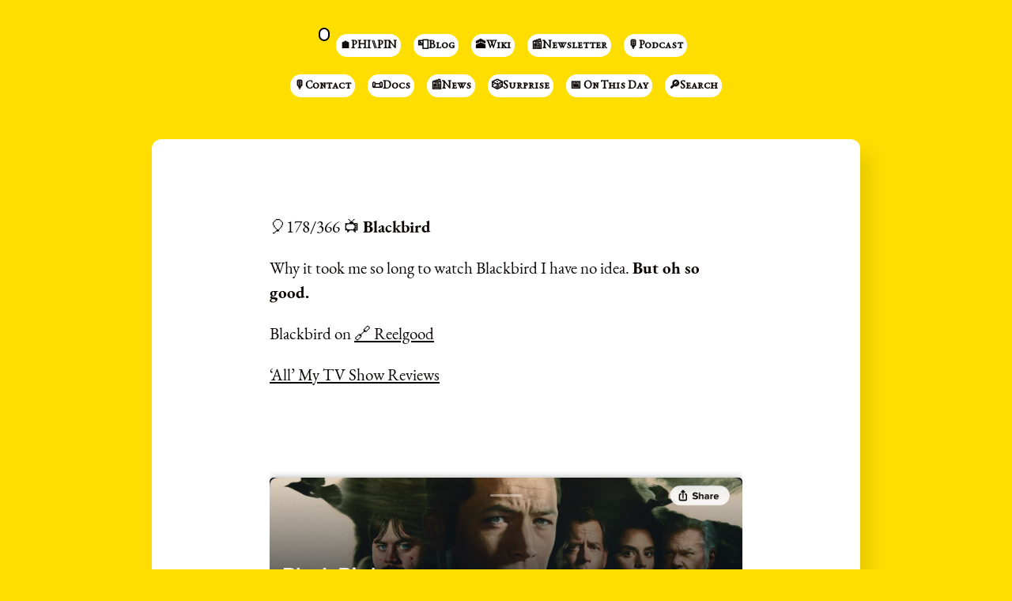

--- FILE ---
content_type: text/html; charset=utf-8
request_url: https://john.philpin.com/2024/06/26/blackbird-why-it.html
body_size: 18985
content:
<!DOCTYPE html>
<html>
<head>
	<meta charset="utf-8">
	<meta name="viewport" content="width=device-width, initial-scale=1">
	<title> // 💬 John Philpin</title>







	<meta name="viewport" content="width=device-width, initial-scale=1.0, maximum-scale=1">
<meta name="description" content="Journals are typically private. So is mine, but this site is the public-facing part of that private journal">
<meta name="keywords" content="">
<meta name="author" content="">

	


	<meta property="og:title" content="💬 John Philpin" />


<meta property="og:description" content="🎈178/366 📺 Blackbird
Why it took me so long to watch Blackbird I have no idea. But oh so good.
Blackbird on 🔗 Reelgood
&lsquo;All&rsquo; My TV Show Reviews
 " />
<meta property="og:type" content="website" />
<meta property="og:url" content="https://john.philpin.com/2024/06/26/blackbird-why-it.html" />
<meta property="og:image" content="https://micro.blog/JohnPhilpin/avatar.jpg" />


	
		<meta property="og:image" content="https://cdn.uploads.micro.blog/2529/2024/df02f13dbd.jpg" />
	







	
		<meta property="article:published_time" content="2024-06-26T17:54:28&#43;13:00"/>
	

	
		<meta property="article:modified_time" content="2024-07-01T08:40:43&#43;13:00"/>
	





	

	<meta property="article:section" content="2024" />

	


	<link rel="me" href="https://micro.blog/JohnPhilpin" />
	
		<link rel="me" href="https://twitter.com/jgphilpin" />
	
	
		<link rel="me" href="https://github.com/JPhilpin" />
	
	
		<link rel="me" href="https://instagram.com/johnphilpin" />
	
	<link rel="authorization_endpoint" href="https://micro.blog/indieauth/auth" />
	<link rel="token_endpoint" href="https://micro.blog/indieauth/token" />
	<link rel="micropub" href="https://micro.blog/micropub" />
	<link rel="microsub" href="https://micro.blog/microsub" />
	<link rel="webmention" href="https://webmention.io/john.philpin.com/webmention" />
	<link rel="subscribe" href="https://micro.blog/users/follow" />
	<link rel="shortcut icon" href="https://micro.blog/JohnPhilpin/favicon.png" type="image/x-icon" />
	<link rel="stylesheet" href="https://john.philpin.com/css/style.css?0">
	<link rel="stylesheet" type="text/css" href="/custom.css?0" />
	
		<link rel="stylesheet" href="/navlist.css?v=55" />
	
		<link rel="stylesheet" href="/css/bookshelf.css?v=55" />
	
		<link rel="stylesheet" href="/css/photos-grid.css?v=55" />
	
		<link rel="stylesheet" href="/css/collections.css?v=55" />
	
	
		

	
		<script type="module">
if ('serviceWorker' in navigator) {
  navigator.serviceWorker.register('https:\/\/john.philpin.com\/surprise-me\/redirect.js')
    .catch((error) => {
      console.error('Service Worker registration failed:', error);
    });
}
</script>

	
		
<script type="module">
  const base64Decode = (text) => decodeURIComponent(atob(text));

  document.addEventListener('click', e => {
    const link = e.target.closest('a.reply-by-email');

    if (link) {
      e.preventDefault();
      window.location = base64Decode(link.dataset.meta.match(/.{2}/g).map(hex => String.fromCharCode(parseInt(hex, 16) ^ 0x24)).join(''));
    }
  });
  </script>
	
		<script src="https://cdnjs.cloudflare.com/ajax/libs/lite-youtube-embed/0.2.0/lite-yt-embed.js"></script>




 <script>
    document.addEventListener('DOMContentLoaded', (event) => {
      const posts = [...document.getElementsByClassName("post-content")].forEach(p => {
          const links = [...p.getElementsByTagName('a')]

          links.forEach(l => {
              if (!l.href) return
              l.href.includes('youtube.com') || l.href.includes('youtu.be')

              
              const matches = l.href.match(/(http:|https:)?(\/\/)?(www\.)?(youtube.com|youtu.be)\/(watch|embed)?(\?v=|\/)?(\S+)?/)
              const ytId = matches ? matches[7] : null
              const article = l.closest('.post-content')
              if (ytId && article) {
                  const video = document.createElement('lite-youtube')
                  video.setAttribute('videoid', ytId)
                  video.setAttribute('playlabel', l.innerText)
                  article.appendChild(video)
              }
          })
        })
    })
</script>

<style>
    lite-youtube {
        background-color: #000;
        position: relative;
        display: block;
        contain: content;
        background-position: center center;
        background-size: cover;
        cursor: pointer;
        max-width: 720px;
        margin-bottom: 10px;
    }

     
    lite-youtube::before {
        content: '';
        display: block;
        position: absolute;
        top: 0;
        background-image: url([data-uri]);
        background-position: top;
        background-repeat: repeat-x;
        height: 60px;
        padding-bottom: 50px;
        width: 100%;
        transition: all 0.2s cubic-bezier(0, 0, 0.2, 1);
    }

     
    lite-youtube::after {
        content: "";
        display: block;
        padding-bottom: calc(100% / (16 / 9));
    }
    lite-youtube > iframe {
        width: 100%;
        height: 100%;
        position: absolute;
        top: 0;
        left: 0;
        border: 0;
    }

     
    lite-youtube > .lty-playbtn {
        display: block;
        width: 68px;
        height: 48px;
        position: absolute;
        cursor: pointer;
        transform: translate3d(-50%, -50%, 0);
        top: 50%;
        left: 50%;
        z-index: 1;
        background-color: transparent;
         
        background-image: url('data:image/svg+xml;utf8,<svg xmlns="http://www.w3.org/2000/svg" viewBox="0 0 68 48"><path d="M66.52 7.74c-.78-2.93-2.49-5.41-5.42-6.19C55.79.13 34 0 34 0S12.21.13 6.9 1.55c-2.93.78-4.63 3.26-5.42 6.19C.06 13.05 0 24 0 24s.06 10.95 1.48 16.26c.78 2.93 2.49 5.41 5.42 6.19C12.21 47.87 34 48 34 48s21.79-.13 27.1-1.55c2.93-.78 4.64-3.26 5.42-6.19C67.94 34.95 68 24 68 24s-.06-10.95-1.48-16.26z" fill="red"/><path d="M45 24 27 14v20" fill="white"/></svg>');
        filter: grayscale(100%);
        transition: filter .1s cubic-bezier(0, 0, 0.2, 1);
        border: none;
    }

    lite-youtube:hover > .lty-playbtn,
    lite-youtube .lty-playbtn:focus {
        filter: none;
    }

     
    lite-youtube.lyt-activated {
        cursor: unset;
    }
    lite-youtube.lyt-activated::before,
    lite-youtube.lyt-activated > .lty-playbtn {
        opacity: 0;
        pointer-events: none;
    }

    .lyt-visually-hidden {
        clip: rect(0 0 0 0);
        clip-path: inset(50%);
        height: 1px;
        overflow: hidden;
        position: absolute;
        white-space: nowrap;
        width: 1px;
    }
</style>
	
		

	
		<script>
	document.addEventListener('DOMContentLoaded', () => {
		const images = document.querySelectorAll('.microblog_collection img');
		let currentImageIndex = 0;
		let isMultiLightbox = false;

		function isDataURL(url) {
			return (typeof url == 'string') && url.trim().startsWith('data:');
		}

		function createLightbox() {
			
			const lightbox = document.createElement('div');
			lightbox.id = 'microblog_lightbox';
			
			const closeBtn = document.createElement('button');
			closeBtn.id = 'microblog_lightbox_close_btn';
			closeBtn.innerHTML = '&times;';
			
			const prevBtn = document.createElement('button');
			prevBtn.id = 'microblog_lightbox_prev_btn';
			prevBtn.className = 'microblog_lightbox_nav';
			prevBtn.innerHTML = '&larr;';
			
			const nextBtn = document.createElement('button');
			nextBtn.id = 'microblog_lightbox_next_btn';
			nextBtn.className = 'microblog_lightbox_nav';
			nextBtn.innerHTML = '&rarr;';
			
			const lightboxImg = document.createElement('img');
			lightboxImg.id = 'microblog_lightbox_img';
			lightboxImg.alt = 'Lightbox Image';
			
			lightbox.appendChild(closeBtn);
			lightbox.appendChild(prevBtn);
			lightbox.appendChild(lightboxImg);
			lightbox.appendChild(nextBtn);
			
			document.body.appendChild(lightbox);
		
			return { lightbox, closeBtn, prevBtn, nextBtn, lightboxImg };
		}
		
		const { 
			lightbox, 
			closeBtn, 
			prevBtn, 
			nextBtn, 
			lightboxImg 
		} = createLightbox();

		function openMultiLightbox(index) {
			isMultiLightbox = true;
			currentImageIndex = index;
			lightboxImg.src = images[index].getAttribute('data-microblog-lightbox');
			lightbox.style.display = 'flex';

			
			prevBtn.style.display = 'block';
			nextBtn.style.display = 'block';
		}
		
		function openSingleLightbox(url) {
			isMultiLightbox = false;
			lightboxImg.src = url;
			lightbox.style.display = 'flex';

			
			prevBtn.style.display = 'none';
			nextBtn.style.display = 'none';
		}

		function closeLightbox() {
			lightbox.style.display = 'none';
		}

		function navigatePrevious() {
			currentImageIndex = (currentImageIndex - 1 + images.length) % images.length;
			lightboxImg.src = images[currentImageIndex].getAttribute('data-microblog-lightbox');
		}

		function navigateNext() {
			currentImageIndex = (currentImageIndex + 1) % images.length;
			lightboxImg.src = images[currentImageIndex].getAttribute('data-microblog-lightbox');
		}

		
		images.forEach((img, index) => {
			if (isDataURL(img.src)) {
				return;
			}
			img.addEventListener('click', () => openMultiLightbox(index));
		});

		closeBtn.addEventListener('click', closeLightbox);
		prevBtn.addEventListener('click', navigatePrevious);
		nextBtn.addEventListener('click', navigateNext);

		
		document.addEventListener('keydown', (e) => {
			if (lightbox.style.display === 'flex') {
				switch (e.key) {
					case 'ArrowLeft':
						if (isMultiLightbox) {
							navigatePrevious();
						}
						break;
					case 'ArrowRight':
						if (isMultiLightbox) {
							navigateNext();
						}
						break;
					case 'Escape':
						closeLightbox();
						break;
				}
			}
		});

		
		lightbox.addEventListener('click', (e) => {
			if (e.target === lightbox) {
				closeLightbox();
			}
		});
		
		
		const single_images = document.querySelectorAll(".e-content img, .p-summary img");
		single_images.forEach(function(image) {
			
			if (image.closest(".microblog_collection")) {
				return;
			}
		
			
			if (!image.closest("a")) {
				
				const hasClickHandler = image.onclick || image.hasAttribute("onclick");
				const hasTouchHandler = image.ontouchstart || image.hasAttribute("ontouchstart");
		
				
				if (!hasClickHandler && !hasTouchHandler && !isDataURL(image.src)) {
					image.addEventListener("click", function() {
						openSingleLightbox(image.src);
					});
				}
			}
		});
	});
</script>

	
<script src="/js/webmentions.js"></script>
</head>
<body>


	<!DOCTYPE html>
<html lang="en">
<head>
<meta charset="UTF-8">
<meta name="viewport" content="width=device-width, initial-scale=1.0">
<title>Stacked Menu with Dropdown</title>
<style>

.menu-container .dropdown-menu span {
  display: block;  
  width: 100%;  
  box-sizing: border-box;  
  color: #e5e5e7;
  background-color: #7a8f99;
  padding: 0px;
}

.menu-container ul {
  list-style-type: none;
  padding: 0;
  margin: 0;
}

.menu-container ul li {
  padding: 5px;
  background-color: #f2f2f2;
  border-bottom: 1px solid #ccc;
  position: relative;
}

.menu-container ul li a {
  text-decoration: none;
  color: #333;
  font-weight: bold;
}

.menu-container ul li:hover {
  background-color: #e0e0e0;
}

.menu-container .dropdown ul {
  display: none;
  position: absolute;
  top: 100%;
  left: 0;
  background-color: #fff;
  border: 1px solid #ccc;
  z-index: 1;
}

.menu-container .dropdown:hover ul {
  display: block;
}

.menu-container .dropdown-menu li {
  border-bottom: none;
}

.menu-container .dropdown-menu span {
  color: #e5e5e7;
  background-color: #7a8f99;
  padding: 10px;
}

</style>
</head>
<body>

<header id="header-inner" class="site-masthead inner">
    <div class="menu-container">
        <nav id="main-nav" class="site-navigation">
            <ul>
                <li><button class="main-nav-link tinylytics_kudos"></button></li>
				<li><a class="main-nav-link" href="https://philpin.com">🏠PHI⑊PIN</a></li>
				<li><a class="main-nav-link" href="https://john.philpin.com/">📮Blog</a></li>
				<li><a class="main-nav-link" href="https://wiki.philpin.com">🕋Wiki</a></li>
				<li><a class="main-nav-link" href="https://substack.philpin.com">📰Newsletter</a></li>
				<li><a class="main-nav-link" href="https://substack.philpin.com/podcast">🎙️Podcast</a></li>
			</ul>
		</nav>
    </div>

<center>
    <div class="menu-container">
        <nav id="main-nav" class="site-navigation">
<ul>
				<li><a class="main-nav-link" href="https://documents.philpin.com/about-john/contact">🎙️Contact</a></li>
				<li><a class="main-nav-link" href="https://documents.philpin.com/documents">📜Docs</a></li>
				<li><a class="main-nav-link" href="https://philpin.com/my-feeds/">📰News</a></li>
				<li><a class="main-nav-link" href="https://john.philpin.com/surprise-me">🎲Surprise</a></li>
                 <li><a class="main-nav-link" href="https://john.philpin.com/otd">📅 On This Day</a></li>
                <li><a class="main-nav-link" href="https://john.philpin.com/pagefind">🔎Search</a></li>
</ul>
		</nav>
    </div>
</center>


</header>

</body>
</html>

	<article class="post h-entry" itemscope="" itemtype="http://schema.org/BlogPosting" id="main" aria-label="Content">
	
		<div class="post-content e-content">
			<p>🎈178/366 📺 <strong>Blackbird</strong></p>
<p>Why it took me so long to watch Blackbird I have no idea. <strong>But oh so good.</strong></p>
<p>Blackbird on <a href="https://reelgood.com/show/in-with-the-devil-2022">🔗 Reelgood</a></p>
<p><a href="https://john.philpin.com/categories/myshows">&lsquo;All&rsquo; My TV Show Reviews</a></p>
<p> </p>
<p><img src="https://cdn.uploads.micro.blog/2529/2024/df02f13dbd.jpg" alt="ShowNameBanner"></p>

		</div>
	


<template id="reply-template">
  <li class="h-entry">
    <div class="comment-note">
      <div class="comment-note__avatar">
        <a class="js-author" href="">
          <img class="comment-avatar u-photo js-avatar" src=""/>
        </a>
      </div>
      <div class="comment-note__body">
        <div class="p-author">
          <a class="comment-author u-author js-author-name" href=""></a>
          <a class="comment-timestamp u-url js-date js-source" href=""></a>
        </div>
        <div class="comment-body js-content e-entry"></div>
      </div>
    </div>
  </li>
</template>
<template id="like-template">
  <li class="h-entry">
    <div class="reply h-card p-author">
      <a class="reply__bar u-url js-source" href="">
        <div class="reply__author p-name js-sentence js-author-name" href=""></div>
        <div class="reply__date js-date" href=""></div>
      </a>
      <a class="reply__avatar u-author js-author" href="">
        <img class="u-photo js-avatar" src=""/>
      </a>
    </div>
  </li>
</template>



	<div class="email-reply">
		
  			<p>








  



  <a class="reply-by-email" href="/reply-by-email/" data-meta="[base64]">✍️ Reply by email</a>

</p>
		
	</div>
	<div class="conversation-link">
		
  			<p>




<a href="https://micro.blog/JohnPhilpin" class="conversation-on-mb conversation-on-mb-fallback">✴️ Also on Micro.blog</a>
<script module>
  const conversationLink = document.querySelector('.conversation-on-mb');
  const currentPageURLEncoded = encodeURIComponent('https:\/\/john.philpin.com\/2024\/06\/26\/blackbird-why-it.html');

  fetch('https://micro.blog/conversation.js?format=jsonfeed&url=' + currentPageURLEncoded)
  .then(response => response.json())
  .then(conversation => {
    conversationLink.setAttribute('href', conversation.home_page_url);
    conversationLink.innerHTML = '✴️ Conversation on Micro.blog';
    conversationLink.classList.remove('conversation-on-mb-fallback');
  });
</script>
</p>
  		
	</div>
	<div class="post-meta">
		<div class="article-post-date"><time class="dt-published" datetime='2024-06-26T17:54:28.000&#43;13:00' itemprop="datePublished">Jun 26, 2024</time></div>
		<div id="permalink"><a class="permalink u-url" href="/2024/06/26/blackbird-why-it.html">[Permalink]</a></div>
			
			
				<div class="cat-list">
					<span class="catlist">Posted in: </span>
					<span class="post-categories">
						<span class="article-category">
							
								
								<a class="article-category-link" href="https://john.philpin.com//categories/mylinks">MyLinks</a>
							
								
									<span>•</span>
								
								<a class="article-category-link" href="https://john.philpin.com//categories/myshowreviews">MyShowReviews</a>
							
								
									<span>•</span>
								
								<a class="article-category-link" href="https://john.philpin.com//categories/366">366</a>
							
						</span>
					</span>
				</div>
			
		</div>
</article>

	<script type="text/javascript" src="https://micro.blog/conversation.js?url=https%3a%2f%2fjohn.philpin.com%2f2024%2f06%2f26%2fblackbird-why-it.html"></script>





 
<nav class="main-nav" style="text-align: center;">
    <ul>
        <li> 
             
                <a href="https://john.philpin.com/2024/06/26/150304.html">← Older</a>
             
        </li> 
        <li> 
            <a href="https://john.philpin.com/surprise-me">🎲 Surprise Me!</a>
        </li>
        <li> 
             
                <a href="https://john.philpin.com/2024/06/26/the-fixer-season.html">Newer →</a> 
             
        </li> 
    </ul> 
</nav> 





	<footer id="footer">
	<div class="outer">
		<div id="footer-info" class="inner site-navigation">
			<aside class="site-credits">
				<small>

				

<br>
<a href="https://john.philpin.com/credits">Credits</a> | <a class="main-nav-link" href="https://john.philpin.com/feed.xml">RSS</a> | <a class="main-nav-link" href="https://john.philpin.com/feed.json">JSON</a>
<br>
<strong>© John Philpin (1999 to 2026)</strong>

<br>
All materials licensed under a <a rel="license" href="http://creativecommons.org/licenses/by-nc-sa/4.0/">Creative Commons Attribution-NonCommercial-ShareAlike 4.0 International License.</a>
<a rel="license" href="http://creativecommons.org/licenses/by-nc-sa/4.0/"><img alt="Creative Commons License" style="border-width:0;width:80px;" src="https://i.creativecommons.org/l/by-nc-sa/4.0/80x15.png"></a>

</small>

<center> 

<button class="tinylytics_kudos"></button>
<script src="https://tinylytics.app/embed/ZVm1UNfjyEiMmX4yFtPf.js?kudos" defer></script>

</center>



			</aside>
		</div>
	</div>
</footer>
	
	
</body>
</html>


--- FILE ---
content_type: text/css; charset=utf-8
request_url: https://john.philpin.com/custom.css?0
body_size: 22826
content:
/* ============================
   GLOBAL + COLLECTIONS
   ============================ */

/* Consistent box sizing */
*,
*::before,
*::after {
  box-sizing: border-box;
}

/* Micro.blog-style collections row */
.microblog_collection {
  display: flex;
  overflow-x: auto;
  scroll-snap-type: x mandatory;
  gap: 10px;
  padding: 10px;
  white-space: nowrap;
  scroll-behavior: smooth;
}

.microblog_collection img {
  width: 200px;
  aspect-ratio: 16 / 9;
  border-radius: 5px;
  object-fit: cover;
  scroll-snap-align: start;
}


/* ============================
   BLOCKQUOTES + ATTRIBUTION
   ============================ */

/* Remove default inner padding/margins */
blockquote > * {
  padding: unset;
}

blockquote p:first-child {
  margin-top: unset;
}

blockquote p:last-child {
  margin-bottom: unset;
}

/* Primary quote styling */
blockquote {
  font-size: 120%;
  font-style: normal;
  font-weight: 500;
  color: #000000;
  border-left: 5px solid #7f2519;
  background: #ffffcc;
  padding-left: 10px;
  padding-top: 10px;
  padding-bottom: 10px;
  margin-bottom: 0;
  margin-top: 0;
}

/* Strip theme header background */
header {
  background: none !important;
  padding: 5px 10px !important;
  margin: 0 !important;
}

/* Attribution strip following a quote */
p.attribution,
p.cite {
  text-align: right;
  color: #ffffff;
  width: auto;
  font-size: 90%;
  font-weight: 600;
  border-left: 5px solid #7f2519;
  border-right: 0;
  background: #125993;
  padding-right: 20px;
  padding-top: 5px;
  padding-bottom: 5px;
  margin-top: 0;
}

/* Shared width helper */
.philpin-block {
  max-width: 900px;
  margin-left: auto;
  margin-right: auto;
  box-sizing: border-box;
}


/* ============================
   CODE BLOCKS
   ============================ */

pre {
  font-family: "Source Code Pro", Menlo, Monaco, Courier, monospace;
  white-space: pre-wrap;
  padding: 20px;
  background-color: #272b2d;
  overflow: auto;
  border-radius: 5px;
  font-size: 13px;
  line-height: 1.5em;
  font-weight: 500;
  color: #d0d4d7;
  margin-top: 15px;
  display: block;
}


/* ============================
   HEADINGS + FIRST LETTER
   ============================ */

h1.post-title.p-name,
h1.post-title {
color: #125993 !important;
  font-weight: 800;
}

.archive-article-title {
color: #125993 !important;
  font-weight: 800;
}

h3,
h4 {
  text-align: left;
  color: #125993;
  font-weight: 700;
}

/* Drop-cap colour on first paragraph */
#has-excerpt.post-content p:nth-child(2):first-letter,
#longform.post-content > p:first-child:first-letter {
  color: #7f2519;
}


/* ============================
   SEARCH
   ============================ */

/* Hide built-in Micro.blog search */
form#search {
  display: none;
}


/* ============================
   COMMENTS + IMAGES
   ============================ */

.microblog_user {
  font-weight: bold;
}

.microblog_post {
  padding-left: 0;
  padding-right: 0;
}

/* Floating image helper */
.float-right-img {
  float: right;
  max-width: 200px !important;
  margin-left: 25px;
}

/* Remove white frame on main post images */
.post > img {
  padding: unset;
  margin: 1em;
}

/* Fix bullets in comments */
.microblog_text > ul {
  padding-left: 2em;
}


/* ============================
   CATEGORIES (if used)
   ============================ */

categories {
  display: flex;
  justify-content: space-between;
  align-items: baseline;
}


/* ============================
   MUSIC FEED
   ============================ */

.music a.rss-item {
  text-align: center;
  list-style: none;
}

.music h2 {
  color: #ff0000;
}


/* ============================
   BOOKSHELVES
   ============================ */

ul.bookshelf.bookshelf {
  padding: 0;
  margin: 0;
  list-style-type: none !important;
}

ul.bookshelf.bookshelf li {
  margin: 0;
  padding: 0;
}

ul.bookshelf.bookshelf li img.bookshelf__cover {
  margin: 0;
  padding: 0;
  aspect-ratio: 4 / 6;
}

h3.bookshelf__title {
  font-size: 100%;
  text-align: left;
  margin: 0;
  padding: 0;
}

/* List layout */
.bookshelf.bookshelf--variant-list {
  display: flex;
  flex-direction: column;
  gap: 1rem;
}

.bookshelf--variant-list .bookshelf__item {
  display: grid;
  grid-template-columns: 5rem 1fr;
  gap: 0.5rem;
}

.bookshelf--variant-list img.bookshelf__cover.bookshelf__cover {
  margin: 0;
  padding: 0;
  width: 5rem;
  aspect-ratio: 4 / 6;
}

/* Grid layout */
.bookshelf.bookshelf--variant-grid {
  display: grid;
  gap: 1rem;
  grid-template-columns: repeat(auto-fit, minmax(5rem, 1fr));
}

.bookshelf--variant-grid .bookshelf__meta {
  display: none;
}

.bookshelf--variant-grid .bookshelf__cover {
  width: 100%;
}


/* ============================
   BLOGROLL
   ============================ */

ul.blogroll {
  list-style-type: none;
  padding: 0;
}

ul.blogroll li {
  position: relative;
  padding-left: 30px;
}

ul.blogroll li::before {
  content: "🔹";
  color: #000;
  position: absolute;
  left: 0;
  top: 50%;
  transform: translateY(-50%);
}

ul.blogroll li {
  color: red;
}

ul.blogroll li a {
  text-decoration: none;
  color: red;
  line-height: 1.8;
}

ul.blogroll li a span {
  color: grey;
}


/* ============================
   VIDEO CONTAINER
   ============================ */

.video-container {
  width: 480px;
  height: auto;
  margin: 0 auto;
}

.video-container video {
  width: 100%;
  height: 100%;
}

@media screen and (max-width: 600px) {
  .video-container {
    max-width: 100%;
  }

  .video-container video {
    max-width: 100%;
  }
}


/* ============================
   REPLY SECTION
   ============================ */

form.microblog_reply_form {
  padding: 1em;
  width: 100%;
  margin: auto;
}

.microblog_reply_signin {
  text-align: center;
  color: #000;
  background: white;
  margin: 0;
  padding: 0.5em 0;
  width: 100%;
}

.microblog_reply_textarea {
  text-align: center;
  background: white;
  padding: 0.5em 0;
}

.microblog_reply_textarea textarea {
  min-height: 100px;
  width: 100%;
  max-width: 500px;
  transition: height 0.3s ease;
  resize: vertical;
  display: block;
  margin: 0 auto;
  padding: 0.5em;
  font-size: 1em;
}

.microblog_reply_button {
  text-align: center;
  padding: 0.5em 0;
}

.microblog_reply_button button {
  background-color: #007bff;
  color: white;
  border: none;
  padding: 0.5em 1em;
  border-radius: 5px;
  cursor: pointer;
  transition: background-color 0.3s ease, transform 0.2s ease;
}

.microblog_reply_button button:hover {
  background-color: #0056b3;
}

.microblog_reply_button button:active {
  background-color: #004494;
  transform: scale(0.98);
}

.microblog_reply_button button:focus {
  outline: 2px solid #004494;
}


/* ============================
   TOP MENU + TINYLYTICS KUDOS
   ============================ */

/* Nav wrapper for pill row */
#main-nav.site-navigation {
  margin: 3px 0;
  border: 0 !important;
  box-shadow: none !important;
}

/* Menu container */
#main-nav.site-navigation ul {
  list-style: none;
  margin: 0;
  padding: 0;
  display: flex;
  gap: 0.5px;
}

/* Menu items */
#main-nav.site-navigation li {
  margin: 0;
  padding: 0;
  background: none !important;
  border: 0 !important;
  box-shadow: none !important;
}

/* Base pill styling for links + kudos */
#main-nav.site-navigation .main-nav-link {
  display: flex;
  align-items: center;
  justify-content: center;
  padding: 8px 5px 7px 5px;
  background: #ffffff;
  color: #7a8f99;
  border-radius: 14px;
  font-size: 0.9rem;
  line-height: 1;
  border: 0;
  box-shadow: none;
  background-image: none;
  text-decoration: none;
  transition: background 0.2s ease, color 0.2s ease;
}

/* Hover state */
#main-nav.site-navigation .main-nav-link:hover {
  background: #f2f2f2;
  color: #000;
}

/* Ensure buttons match link styling */
#main-nav.site-navigation button.main-nav-link {
  font: inherit;
  cursor: pointer;
}

/* Tinylytics kudos pill tweaks */
#main-nav.site-navigation .tinylytics_kudos {
  padding: 7px 5px 6px 5px !important;
  min-height: 0 !important;
  height: auto !important;
  border: 2px solid #000000 !important;
  color: #000000 !important;
  display: flex !important;
  align-items: center !important;
  justify-content: center !important;
}

/* Tinylytics inner spans */
#main-nav.site-navigation .tinylytics_kudos span {
  margin: 0 !important;
  padding: 0 !important;
  line-height: 1 !important;
  display: inline-flex !important;
  align-items: center !important;
  justify-content: center !important;
}

/* Count size */
#main-nav.site-navigation .tinylytics_kudos .tinylytics-count {
  font-size: 0.9rem !important;
}

/* Kill theme underlines on nav links */
#main-nav.site-navigation li a::before,
#main-nav.site-navigation li a::after {
  content: none !important;
  display: none !important;
}


/* ============================
   MASTHEAD (TITLE + SUBTITLE)
   ============================ */

.site-masthead {
  margin-top: 1.5rem !important;
  margin-bottom: 2rem !important;
  padding: 0 !important;
  text-align: center;
}

/* Pull subtitle closer to title */
.site-masthead h2 {
  margin-top: 0.1rem !important;
  line-height: 1.2;
}


/* ============================
   VIEW ALL POSTS – BLUE BAR
   ============================ */

.home .archive {
  margin: 2.5rem auto 1.5rem;
  padding: 0;
  background: transparent !important;
  border: 0 !important;
  box-shadow: none !important;
}

.home .archive * {
  border: 0 !important;
  box-shadow: none !important;
  background-clip: padding-box !important;
}

.home .archive h4 {
  margin: 0 !important;
  padding: 2.5rem 1.5rem !important;
  background-color: #125993 !important;
  color: #ffffff !important;
  border-radius: 12px;
  text-align: center;
  width: 100%;
  box-sizing: border-box;
}

/* Link inside the bar */
.home .archive h4 a {
  color: #ffffff !important;
  text-decoration: none;
}

.home .archive h4 a:hover {
  text-decoration: underline;
}


/* ============================
   LAYOUT WIDTH (70/85/95)
   ============================ */

:root {
  --post-column-width: 50rem;
}

/* Phones and very small screens: 95% */
@media screen and (max-width: 600px) {
  .site-masthead,
  .content,
  .home .content.list,
  .home .archive,
  nav.main-nav,
  .post,
  .post.h-entry,
  .microblog_conversation,
  .email-reply,
  .conversation-link {
    width: 95% !important;
    max-width: none !important;
    margin-left: auto !important;
    margin-right: auto !important;
  }
}

/* Small tablets / mid-range: 85% */
@media screen and (min-width: 601px) and (max-width: 800px) {
  .site-masthead,
  .content,
  .home .content.list,
  .home .archive,
  nav.main-nav,
  .post,
  .post.h-entry,
  .microblog_conversation,
  .email-reply,
  .conversation-link {
    width: 85% !important;
    max-width: none !important;
    margin-left: auto !important;
    margin-right: auto !important;
  }
}

/* Larger screens: 70% */
@media screen and (min-width: 801px) {
  .site-masthead,
  .content,
  .home .content.list,
  .home .archive,
  nav.main-nav,
  .post,
  .post.h-entry,
  .microblog_conversation,
  .microblog_conversation .microblog_post,
  .microblog_conversation form,
  .microblog_conversation .comment-note,
  .microblog_conversation .reply,
  .email-reply,
  .conversation-link {
    width: 70% !important;
    max-width: none !important;
    margin-left: auto !important;
    margin-right: auto !important;
  }
}


/* ============================
   RESPONSIVE EXTRAS
   ============================ */

@media screen and (max-width: 800px) {
  .microblog_post {
    padding-left: 1em;
    padding-right: 1em;
  }
}

@media (prefers-color-scheme: dark) {
  ul.blogroll li a {
    color: white;
  }

  .video-container {
    position: relative;
    width: 80%;
  }

  .video-container video {
    position: absolute;
    top: 0;
    left: 0;
    width: 100%;
    height: 100%;
  }
}


/* ============================
   ROUNDED CORNERS ON POSTS
   ============================ */

.post {
  border-radius: 12px !important;
  overflow: hidden;
}

.h-entry {
  border-radius: 12px !important;
  overflow: hidden;
}


/* ============================
   MASTHEAD SIZING (RESPONSIVE)
   ============================ */

/* Homepage title - base */
.site-masthead h1 {
  font-weight: 600;
  margin-bottom: 0rem;
  white-space: nowrap !important;
  margin: 0 !important;
  padding: 0 !important;
}

/* Subtitle - base */
.site-masthead h2 {
  margin-top: -0.25rem !important;
}

/* Mobile: iPhone only (max-width: 600px) */
@media screen and (max-width: 600px) {
  .site-masthead h1 {
    font-size: 1.8rem !important;
  }
  
  .site-masthead h2 {
    font-size: 1.3rem !important;
  }
}

/* Tablet: medium sizing (601px - 1024px) */
@media screen and (min-width: 601px) and (max-width: 1024px) {
  .site-masthead h1 {
    font-size: 2.2rem !important;
  }
  
  .site-masthead h2 {
    font-size: 1.5rem !important;
  }
}

/* Desktop: larger sizing (1025px+) */
@media screen and (min-width: 1025px) {
  .site-masthead h1 {
    font-size: 3.2rem !important;
  }
  
  .site-masthead h2 {
    font-size: 2.2rem !important;
  }
}


/* ============================
   FOOTER NAV (Older / Surprise / Newer)
   ============================ */

nav.main-nav {
  max-width: 900px;
  margin: 2.5rem auto;
  padding: 1.5rem;
  background: #125993;
  border-radius: 14px;
  box-shadow: 0 12px 28px rgba(0,0,0,0.15);
}

nav.main-nav ul {
  list-style: none;
  margin: 0;
  padding: 0;
  display: flex;
  justify-content: space-between;
  align-items: center;
}

nav.main-nav a {
  color: #ffffff;
  text-decoration: none;
  font-weight: 500;
}

nav.main-nav a:hover {
  text-decoration: underline;
}


/* ============================
   CONVERSATION CARDS + BLOCK
   ============================ */

.email-reply,
.conversation-link {
  margin: 1.25rem auto 0;
  padding: 0;
  background: transparent;
  border: 0;
  box-shadow: none;
}

.email-reply p,
.conversation-link p {
  margin: 0 0 1.25rem;
  padding: 1.5rem 1.75rem;
  background: #ffffff;
  border-radius: 14px;
  border: 1px solid #125993;
  box-shadow: 0 14px 32px rgba(0, 0, 0, 0.08);
  box-sizing: border-box;
}


/* ============================
   MICRO.BLOG CONVERSATION BLOCK
   ============================ */

.microblog_conversation {
  margin: 2.5rem auto 3rem;
  padding: 2rem 1.75rem;
  background: #7a8f99 !important;
  border-radius: 14px;
  box-shadow: 0 14px 32px rgba(0,0,0,0.15);
  box-sizing: border-box;
}

.microblog_conversation h2,
.microblog_conversation > p {
  color: #000000 !important;
  text-align: center;
}


/* ============================
   REPLY CARDS (WHITE CARDS)
   ============================ */

.microblog_conversation .microblog_post,
.microblog_conversation form,
.microblog_conversation .comment-note,
.microblog_conversation .reply {
  margin: 1.5rem auto 0;
  padding: 1.5rem 1.75rem !important;
  width: 100%;
  background: #ffffff;
  border: 1px solid #125993;
  border-radius: 12px;
  box-shadow: 0 10px 24px rgba(0, 0, 0, 0.12);
  box-sizing: border-box;
}

.post-content .microblog_post {
  margin: 3rem 0;
  padding: 1.5rem 1.75rem !important;
  background: #ffffff;
  border: 1px solid #125993;
  border-radius: 14px;
  box-shadow: 0 14px 32px rgba(0, 0, 0, 0.08);
  box-sizing: border-box;
}

/* Microblog avatar styling */
img.microblog_avatar {
  max-height: 60px !important;
  max-width: 60px !important;
  margin: 0;
  height: auto;
  width: auto;
  border-radius: 10px !important;
  vertical-align: top;
  box-shadow: 0 0 10px 0 darkgray;
}

/* Responsive conversation adjustments */
@media screen and (max-width: 600px) {
  .microblog_conversation .microblog_post,
  .microblog_conversation form,
  .microblog_conversation .comment-note,
  .microblog_conversation .reply {
    width: 95%;
    margin-left: auto;
    margin-right: auto;
    padding: 1rem 1rem !important;
  }
}


/* ============================
   CUSTOM CARD WIDTHS
   ============================ */

.card {
  width: 98%;
  margin: 0 auto;
  padding: 0 !important;
}

@media (min-width: 768px) {
  .card {
    width: 95%;
  }
}

@media (min-width: 820px) {
  .card {
    width: 92%;
  }
}

@media (min-width: 834px) {
  .card {
    width: 91%;
  }
}

@media (min-width: 1024px) {
  .card {
    width: 90%;
  }
}

@media (min-width: 1180px) {
  .card {
    width: 88%;
  }
}

@media (min-width: 1194px) {
  .card {
    width: 85%;
  }
}

@media (min-width: 1366px) {
  .card {
    width: 80%;
  }
}

@media (min-width: 1920px) {
  .card {
    width: 80%;
  }
}


article.post.h-entry .post-content.e-content {
  padding-top: 1em !important;
  padding-bottom: 0em !important;
  margin-top: 0 !important;
  margin-bottom: 0 !important;
}

.post-meta {
  margin-bottom: 0.25em !important;
  padding-bottom: 0.25em !important;
}

.post h1.post-title {
  margin-top: 0 !important;
  padding-top: 0.25em !important;
}


/* ============================
   POST SPACING ADJUSTMENTS
   ============================ */

article.post.h-entry .post-content.e-content {
  padding-top: 1.5em !important;
  padding-bottom: 0em !important;
  margin-top: 1em !important;
  margin-bottom: 0 !important;
}

.post-meta {
  margin-bottom: 0.25em !important;
  padding-bottom: 0.25em !important;
}

.post h1.post-title {
  margin-top: 1em !important;
  padding-top: 1.5em !important;
}

.conversation-link {
  margin-top: 1.5rem !important;
  margin-bottom: 1.5rem !important;
}

.email-reply {
  margin-top: 6rem !important;
  margin-bottom: 1.5rem !important;
}

.microblog_reply_button input[type="submit"] {
  background-color: #125993 !important;
  color: white !important;
  border: none !important;
  padding: 0.5em 1.5em !important;
  border-radius: 14px !important;
  cursor: pointer !important;
  font-size: 0.9em !important;
  font-weight: 400 !important;
  min-height: auto !important;
  height: 35px !important;
}

.microblog_reply_button input[type="submit"]:hover {
  background-color: #0d4073 !important;
}

.microblog_reply_textarea textarea {
  border: 1px solid #125993 !important;
  border-radius: 14px !important;
}




/* ============================
   OVERFLOW FIX
   ============================ */

* {
  max-width: 100vw;
  overflow-x: hidden;
}


/* ============================
   IPHONE ONLY: PILLS TIGHT SPACING
   ============================ */

@media screen and (max-width: 600px) {
  /* Reduce gaps between pills to 2px horizontal/vertical */
  #main-nav.site-navigation ul {
    gap: 2px !important;
  }

  /* Pill padding: 2px all around (text to edge) */
  #main-nav.site-navigation .main-nav-link {
    padding: 2px !important;
    font-size: 0.75rem !important;
  }

  /* Tinylytics kudos pill on mobile */
  #main-nav.site-navigation .tinylytics_kudos {
    padding: 2px !important;
  }
}


/* ============================
   SPACE AT TOP OF FIRST BLOCKQUOTE
   ============================ */

.post-content > blockquote:first-child {
  margin-top: 50px;
}


/* ============================
   HOME PAGE
   ============================ */

.divided h1.post-title {
  margin-top: 0 !important;
  padding-top: 0.5em !important;
}


/* ============================
   MYARCHIVE PAGE
   ============================ */

/* Archive page styles */
.archive-container {
    max-width: 800px;
    margin: 0 auto;
}

.archive-container h1 {
    font-family: Helvetica, sans-serif !important;
    font-size: 1.2em;
    font-style: normal !important;
    font-weight: 600 !important;
    color: white;
    background-color: #252941;
    padding: 12px 16px;
    margin-top: 0;
    margin-bottom: 5px;
    margin-left: 0;
    margin-right: 0;
    border-radius: 4px;
    text-align: left;
    display: block;
    width: 100%;
}

.archive-year {
    margin-bottom: 5px;
}

.archive-year h2 {
    font-family: Helvetica, sans-serif !important;
    font-size: 1em;
    font-style: normal !important;
    font-weight: 600 !important;
    color: white;
    background-color: #125993;
    padding: 10px 14px;
    margin-top: 0;
    margin-bottom: 5px;
    margin-left: 0;
    margin-right: 0;
    border-radius: 4px;
    border: none;
    text-align: left;
    display: block;
    width: 100%;
}

.archive-month {
    margin-bottom: 5px;
}

.archive-month h3 {
    font-family: Helvetica, sans-serif !important;
    font-size: 0.8em;
    font-style: normal !important;
    font-weight: 600 !important;
    color: white;
    background-color: #7f2519;
    padding: 8px 12px 8px 16px;
    margin-top: 0;
    margin-bottom: 15px !important;
    margin-left: 0;
    margin-right: 0;
    border-radius: 4px;
    text-align: left;
    display: block;
    width: 100%;
}

.archive-date {
    margin-top: 0;
    margin-bottom: 5px;
    padding: 0;
    background: transparent;
    border-radius: 0;
}

.archive-date h4 {
    font-family: Helvetica, sans-serif !important;
    font-size: 0.95rem;
    font-style: normal !important;
    font-weight: 600 !important;
    color: white;
    background-color: #c4841e;
    margin-top: 0;
    margin-bottom: 5px;
    margin-left: 0;
    margin-right: 0;
    padding: 12px 16px;
    text-align: left;
    border-radius: 4px;
    display: block;
}

/* Add 15px margin-top to date headers that come after posts */
.archive-date + .archive-date h4 {
    margin-top: 15px;
}

.post-cards {
    display: flex;
    flex-direction: column;
    gap: 5px;
    margin: 5px 0 0 0;
    padding: 16px;
    background: #7a8f99;
    border-radius: 6px;
}

.post-card {
    background: white;
    border: 1px solid #e0e0e0;
    border-radius: 6px;
    padding: 16px;
    transition: all 0.2s ease;
    text-decoration: none;
    color: inherit;
    display: block;
}

.post-card:hover {
    border-color: #999;
    box-shadow: 0 2px 8px rgba(0, 0, 0, 0.1);
    transform: translateY(-1px);
}

.post-card-image {
    width: 100%;
    height: auto;
    max-height: 300px;
    object-fit: cover;
    margin-bottom: 12px;
    border-radius: 4px;
}

.post-card h5 {
    font-size: 1.1rem;
    margin-bottom: 8px;
    color: #000;
    font-weight: 600;
    line-height: 1.4;
}

.post-card p {
    font-size: 1rem;
    color: #666;
    line-height: 1.5;
}

.post-card.untitled h5 {
    display: none;
}

.loading {
    text-align: center;
    padding: 40px;
    color: #888;
}

.archive-error {
    background: #fee;
    border: 1px solid #fcc;
    color: #c00;
    padding: 20px;
    border-radius: 6px;
    margin: 20px 0;
}

@media (max-width: 600px) {
    .archive-year h2 {
        font-size: 1.4rem;
    }

    .archive-month h3 {
        font-size: 1.1rem;
    }

    .post-card {
        padding: 12px;
    }

    .archive-date {
        padding-left: 10px;
    }

    .archive-month h3 {
        padding-left: 10px;
    }

.post-card-meta {
    display: flex;
    justify-content: space-between;
    align-items: center;
    margin-bottom: 8px;
    font-size: 0.85rem;
    color: #666;
}

.post-card-date {
    font-weight: 500;
    color: #333;
}

.post-card-category {
    background-color: #f0f0f0;
    padding: 2px 8px;
    border-radius: 3px;
    font-size: 0.75rem;
    text-transform: uppercase;
    letter-spacing: 0.5px;
}
}

--- FILE ---
content_type: text/css; charset=utf-8
request_url: https://john.philpin.com/css/bookshelf.css?v=55
body_size: 697
content:
/**
Reset
**/

ul.bookshelf.bookshelf {
  padding: 0;
  margin: 0;
  list-style-type: none !important;
}

ul.bookshelf.bookshelf li {
  margin: 0;
  padding: 0;
}

ul.bookshelf.bookshelf li img.bookshelf__cover {
  margin: 0;
  padding: 0;
  aspect-ratio: 4/6;
}

h3.bookshelf__title {
  margin: 0;
  padding: 0;
}

/** 
List: 
**/

.bookshelf.bookshelf--variant-list {
  display: flex;
  flex-direction: column;
  gap: 1rem;
}

.bookshelf--variant-list .bookshelf__item {
  display: grid;
  grid-template-columns: 5rem 1fr;
  gap: 0.5rem;
}

.bookshelf--variant-list img.bookshelf__cover.bookshelf__cover {
  margin: 0;
  padding: 0;
  width: 5rem;
  aspect-ratio: 4/6;
}

/**
Grid:
**/

.bookshelf.bookshelf--variant-grid {
  display: grid;
  gap: 1rem;
  grid-template-columns: repeat(auto-fit, minmax(5rem, 8rem));
}

.bookshelf--variant-grid .bookshelf__meta {
  display: none;
}

.bookshelf--variant-grid .bookshelf__cover {
  width: 100%;
}


--- FILE ---
content_type: application/javascript;charset=utf-8
request_url: https://micro.blog/conversation.js?url=https%3a%2f%2fjohn.philpin.com%2f2024%2f06%2f26%2fblackbird-why-it.html
body_size: 2031
content:
document.write('<div class="microblog_conversation">');



// get parameters from the URL
const post_id = 40307564;
const post_url = "https://john.philpin.com/2024/06/26/blackbird-why-it.html";
const params = new URLSearchParams(window.location.search);
const token = params.get("token");
const username = params.get("username");

// reset the URL so token isn't visible
const url = new URL(window.location.href);
url.search = "";
history.pushState({}, document.title, url.toString());

document.write(`<form method="POST" class="microblog_reply_form" action="https://micro.blog/account/comments/${post_id}/post">`);

if ((username != null) && (username.length > 0)) {
	document.write(`<p class="microblog_reply_signin">Replying as @${username}:</p>`);
}
else {
	document.write('<p class="microblog_reply_signin">Sign in with <a href="https://micro.blog/account/comments/40307564/mb?url=https://john.philpin.com/2024/06/26/blackbird-why-it.html">Micro.blog</a>, <a href="https://micro.blog/account/comments/40307564/mastodon?url=https://john.philpin.com/2024/06/26/blackbird-why-it.html">Mastodon</a>, or <a href="https://micro.blog/account/comments/40307564/bluesky?url=https://john.philpin.com/2024/06/26/blackbird-why-it.html">Bluesky</a> to reply:</p>');
}

document.write(`<input type="hidden" name="token" value="${token}">`);
document.write(`<input type="hidden" name="username" value="${username}">`);
document.write(`<input type="hidden" name="url" value="${post_url}">`);

if ((username != null) && (username.length > 0)) {
	document.write(`<p class="microblog_reply_textarea"><textarea name="text" rows="4" cols="50"></textarea></p>`);
	document.write(`<p class="microblog_reply_button"><input type="submit" value="Post"></p>`);
}
else {
	document.write(`<p class="microblog_reply_textarea"><textarea name="text" rows="4" cols="50" disabled></textarea></p>`);
	document.write(`<p class="microblog_reply_button"><input type="submit" value="Post" disabled></p>`);
}

document.write('</form>');


document.write('</div>');
